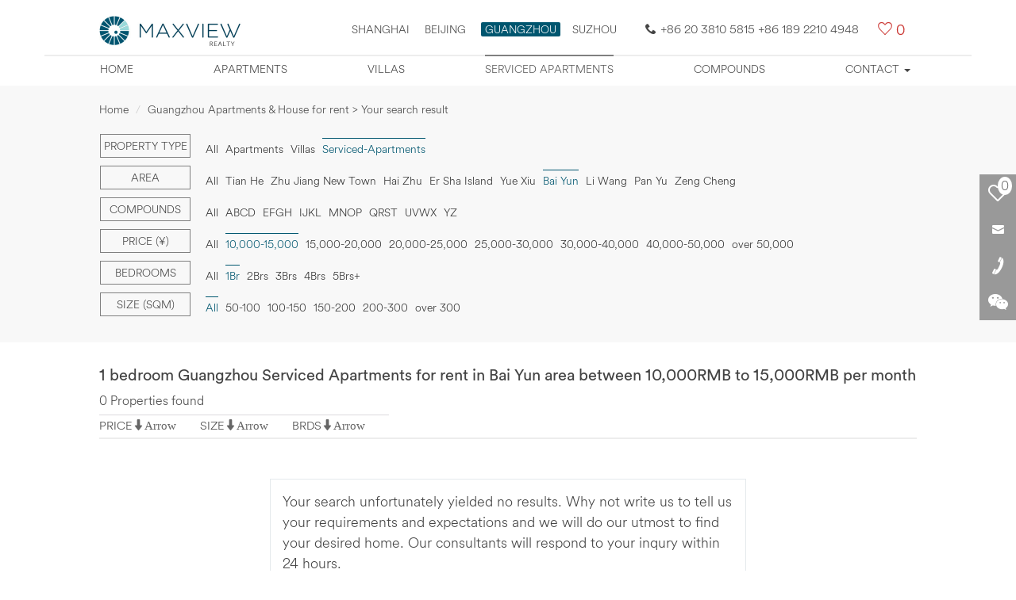

--- FILE ---
content_type: text/html; charset=utf-8
request_url: https://guangzhou.maxviewrealty.com/funnelsearch-serviced_apartments-bai_yun-10000_15000-1_bedrooms-0-0-1-3-12.htm
body_size: 6507
content:
<!DOCTYPE html>
<html lang="en">
<head>
<meta charset="UTF-8">
<title>Service Apartments for rent in Bai Yun area Guangzhou, Maxview Realty</title>
<meta name='description' content='1 bedroom Guangzhou Serviced Apartments for rent in Bai Yun area between 10,000RMB to 15,000RMB per month, Maxview Realty provides a full range of services in real estate consulting services in Guangzhou, help expats rent service apartments in Guangzhou, long term or short stay. We provide daily updated Bai Yun area service apartment in Guangzhou rental listings online.' />
<meta name='keywords' content='service apartment in Guangzhou,service apartments Guangzhou,serviced apartment in Guangzhou,Guangzhou house for rent' />
<meta property='og:image' content='https://guangzhou.maxviewrealty.com/new_images/logo.jpg' />
<meta property='og:title' content='Service Apartments for rent in Bai Yun area Guangzhou, Maxview Realty' />
<meta property='og:description' content='1 bedroom Guangzhou Serviced Apartments for rent in Bai Yun area between 10,000RMB to 15,000RMB per month, Maxview Realty provides a full range of services in real estate consulting services in Guangzhou, help expats rent service apartments in Guangzhou, long term or short stay. We provide daily updated Bai Yun area service apartment in Guangzhou rental listings online.' />
<meta itemprop='name' content='Service Apartments for rent in Bai Yun area Guangzhou, Maxview Realty' />
<meta itemprop='description' content='1 bedroom Guangzhou Serviced Apartments for rent in Bai Yun area between 10,000RMB to 15,000RMB per month, Maxview Realty provides a full range of services in real estate consulting services in Guangzhou, help expats rent service apartments in Guangzhou, long term or short stay. We provide daily updated Bai Yun area service apartment in Guangzhou rental listings online.' />
<link href="/css-max/bootstrap.css" rel="stylesheet" />
<link href="/css-max/max_css.css" rel="stylesheet" />
<!-- jQuery文件。务必在bootstrap.min.js-max 之前引入 2.1.1 -->
<script src="/js-max/jquery.min.js" type="text/javascript"></script>
<!-- Bootstrap 核心 JavaScript 文件 -->
<script src="/js-max/bootstrap.min.js" type="text/javascript"></script>
<!--筛选下拉-->
<script type="text/javascript" src="/js-max/list-nav.js"></script>
<script type="text/javascript" src="/js-max/xiala.js"></script>
<link rel="canonical" href="http://guangzhou.maxviewrealty.com/funnelsearch-serviced_apartments-bai_yun-10000_15000-1_bedrooms-0-0-1-3-12.htm" />
<meta name="viewport" content="width=device-width,user-scalable=no" />
<!--[if lt IE 11]>
<link href="/css-max/css_ie.css" rel="stylesheet" />
<![endif]-->
</head>

<body>
<!--头部-->
	<div id="elevator_item"><a id="elevator" onclick="return false;" title="Back to top"></a></div>
	<div class="prompt">We strongly recommend you browser this site by Firefox, Safari, Opera, Chrome, or IE11.</div>
	<header>
	<div class="container">
		<div class="nav_box">
		<div class="max_logo">
			<a href="https://guangzhou.maxviewrealty.com" title="Home"><img src="/images-max/logo-new.jpg" width="180" title="LOGO MAX" alt="LOGO MAX" /></a>
			
			<div class="head_r">
			<div class="area"><a href="https://www.maxviewrealty.com/" target="_blank" title="Shanghai">Shanghai</a>
			<a href="https://beijing.maxviewrealty.com/" target="_blank" title="Beijing">Beijing</a>
			<span class="xz_area" target="_self" title="Guangzhou">GUANGZHOU</span><a href="http://suzhou.maxviewrealty.com/" target="_blank" title="SUZHOU">SUZHOU</a></div>
			<div class="tmc"><span class="Hui-iconfont Hui-iconfont-tel2"></span>+86 20 3810 5815 +86 189 2210 4948</div><div class="Hui-iconfont Hui-iconfont-like max-cart"><span><a href="/fangyuan_submit.php" class="shuliang_1" rel="nofollow" target="_blank">0</a></span></div>
			</div>
			
		</div>
		</div>
		
		
		<nav class="navbar navbar-default" role="navigation">
			<div class="container-fluid"> 
			<div class="navbar-header">
				<button type="button" class="navbar-toggle" data-toggle="collapse" data-target="#example-navbar-collapse">
					<span class="sr-only">Mobile Nav</span>
					<span class="icon-bar"></span>
					<span class="icon-bar"></span>
					<span class="icon-bar"></span>
				</button>
			</div>
			<div class="collapse navbar-collapse" id="example-navbar-collapse">
				<ul class="nav navbar-nav">
					<li class=" zxl_tip_1"><a href="/" title="Home">Home</a></li>
					<!--<li class=" zxl_tip_2"><a href="/map/" title="Property map">Property map</a></li>-->
					<li class=" zxl_tip_3"><a href="/apartment/" title="Apartments">Apartments</a></li>
					<li class=" zxl_tip_4"><a href="/villa/" title="Villas">Villas</a></li>
					<li class=" zxl_tip_6"><a href="/service-apartment/" title="Serviced apartments">Serviced apartments</a></li>
					<li class=" zxl_tip_7"><a href="/village/" title="Compounds">Compounds</a></li>
					
					<li class=" zdy_li zxl_tip_8 dropdown">
						<a href="javascript:void(0);" class="dropdown-toggle" data-toggle="dropdown" title="Contact">Contact <b class="caret"></b></a>
						<ul class="dropdown-menu">
							<li  class='contact_1'><a href="/contact/" title="Contact Us">Contact Us</a></li>
							<li  class='contact_2'><a href="/online-request/" title="Online Enquiry">Online Enquiry</a></li>
							<li class='contact_3'><a href="/landlord/" title="Landlord Info">Landlord Info</a></li>
						</ul>
					</li>
				</ul>
			</div>
			</div>
		</nav>
		
	</div>
</header><!--筛选-->
<div class="shaixuan">

	<div class="container max_box">
		<ol class="breadcrumb">
			<li><a href="https://guangzhou.maxviewrealty.com/" title="Home">Home</a></li>
			<li class="active">Guangzhou Apartments &amp; House for rent &gt; Your search result</li>
		</ol>
		
		<div class="shaixuan-box">
			<div class="navbar navbar-default list-shaixuan-nav" role="navigation">
            <form action="/funnelsearch.php" method="get" id="funnelsearch_form" name="searchform">
<input type='hidden' id='property_type' value='serviced_apartments' name='property_type'><input type='hidden' id='area' value='bai_yun' name='area'><input type='hidden' id='Price' value='10000_15000' name='Price'><input type='hidden' id='Bedrooms' value='1_bedrooms' name='Bedrooms'><input type='hidden'  id='Size' value='0' name='Size'><input type='hidden'  id='order_by_sort'  value='0' name='order_by'><input type='hidden'  id='order_by_sort111'  value='12' name='compound'><input type='hidden'  id='page'  value='1' name='page'><input type='hidden'  id='is_rmb_sort' value='3' name='is_rmb'><input type='hidden'  id='infoid' value='' name='infoid'><input type='hidden'  id='searchkey' value='' name='searchkey'>			
			
				<div class="container-fluid"> 
				<div class="navbar-header">
					<button type="button" class="navbar-toggle" data-toggle="collapse" data-target="#example-navbar-collapse1">
						<span class="sr-only">切换导航</span>
						<span class="filter-title">Filter</span>
					</button>
					<div class="navbar-brand">&nbsp;</div>
				</div>
				<div class="collapse navbar-collapse" id="example-navbar-collapse1">
					<ul class="nav navbar-nav">
						<!--Property type-->
												<li class="dropdown">
							<a href="javascript:void(0);" class="dropdown-toggle zdy-list-title" data-toggle="dropdown">Property type</a>
							<a href="javascript:void(0);" class="dropdown-toggle zdy-list-title mobile-list-title" data-toggle="dropdown"><div>Serviced-Apartments<b class="caret"></b></div></a>
							<ul class="dropdown-menu">
<li><a title='All' href='/funnelsearch-0-bai_yun-10000_15000-1_bedrooms-0-0-1-3-12.htm'>All</a></li><li><a href='/funnelsearch-apartments-bai_yun-10000_15000-1_bedrooms-0-0-1-3-12.htm' title='Apartments' >Apartments</a></li><li><a title='Villas' href='/funnelsearch-villas-bai_yun-10000_15000-1_bedrooms-0-0-1-3-12.htm'>Villas</a></li> 
<li><a   class='list_shaixuan_a_xz'>Serviced-Apartments</a></li>						</ul>
						</li>
                        						<!--Area-->
						<li class="dropdown">
							<a href="javascript:void(0);" class="dropdown-toggle zdy-list-title" data-toggle="dropdown">Area</a>
							<a href="javascript:void(0);" class="dropdown-toggle zdy-list-title mobile-list-title" data-toggle="dropdown"><div>Area <b class="caret"></b></div></a>
							<ul class="dropdown-menu">
								<li><a href='/funnelsearch-serviced_apartments-0-10000_15000-1_bedrooms-0-0-1-3-12.htm' >All</a></li><li><a href='/funnelsearch-serviced_apartments-tian_he-10000_15000-1_bedrooms-0-0-1-3-12.htm' >Tian He</a></li><li><a href='/funnelsearch-serviced_apartments-zhu_jiang_new_town-10000_15000-1_bedrooms-0-0-1-3-12.htm' >Zhu Jiang New Town</a></li> 
<li><a href='/funnelsearch-serviced_apartments-hai_zhu-10000_15000-1_bedrooms-0-0-1-3-12.htm' >Hai Zhu</a></li>
 

 
<li><a href='/funnelsearch-serviced_apartments-er_sha_island-10000_15000-1_bedrooms-0-0-1-3-12.htm' >Er Sha Island</a></li> 

<li><a href='/funnelsearch-serviced_apartments-yue_xiu-10000_15000-1_bedrooms-0-0-1-3-12.htm' >Yue Xiu</a></li><li><a class='list_shaixuan_a_xz' title='Bai Yun'>Bai Yun</a></li> 

<li><a href='/funnelsearch-serviced_apartments-li_wang-10000_15000-1_bedrooms-0-0-1-3-12.htm' >Li Wang</a></li>
<li><a href='/funnelsearch-serviced_apartments-pan_yu-10000_15000-1_bedrooms-0-0-1-3-12.htm' >Pan Yu</a></li>
<li><a href='/funnelsearch-serviced_apartments-zeng_cheng-10000_15000-1_bedrooms-0-0-1-3-12.htm' >Zeng Cheng</a></li>
 
							</ul>
						</li>
						<!--Compounds-->
						<li class="dropdown m-compounds">
							<div class="dropdown-toggle" data-toggle="dropdown">Compounds <b class="caret"></b></div>
							<ul class="dropdown-menu">
								<li><a title="All"  href="/funnelsearch-serviced_apartments-bai_yun-10000_15000-1_bedrooms-0-0-1-3.htm">All</a></li>
								<li onMouseOver="show_div('div_1')" >
						<a title="ABCD" href="javascript:void(0);" class="dxzm">ABCD</a>
												</li>
						<li onMouseOver="show_div('div_2')" >
						<a title="EFHG" href="javascript:void(0);" class="dxzm">EFGH</a>
                         						</li>
						<li onMouseOver="show_div('div_3')"  >
						<a title="IJKL" href="javascript:void(0);" class="dxzm">IJKL</a>
                          						</li> 
						<li onMouseOver="show_div('div_4')" >
						<a title="MNOP" href="javascript:void(0);" class="dxzm">MNOP</a>
                         						</li>
						<li onMouseOver="show_div('div_5')" >
						<a title="QRST" href="javascript:void(0);" class="dxzm">QRST</a>
                         						</li>
						<li onMouseOver="show_div('div_6')" >
						<a title="UVWX" href="javascript:void(0);" class="dxzm">UVWX</a>
						</li>
						<li onMouseOver="show_div('div_7')" >
						<a title="YZ" href="javascript:void(0);" class="dxzm">YZ</a>
						</li>
						</ul>
						</li>
						<!--Price-->
												<li class="dropdown">
							<a href="javascript:void(0);" class="dropdown-toggle zdy-list-title" data-toggle="dropdown">Price (&yen;)</a>
							<a href="javascript:void(0);" class="dropdown-toggle zdy-list-title mobile-list-title" data-toggle="dropdown"><div>10,000-15,000<b class="caret"></b></div></a>
							<ul class="dropdown-menu">
								<li><a href='/funnelsearch-serviced_apartments-bai_yun-0-1_bedrooms-0-0-1-3-12.htm' title='All'>All</a></li>
<li><a class='list_shaixuan_a_xz' title='10,000-15,000'>10,000-15,000</a></li>
<li><a href='/funnelsearch-serviced_apartments-bai_yun-15000_20000-1_bedrooms-0-0-1-3-12.htm' title='15,000-20,000'>15,000-20,000</a></li>
<li><a href='/funnelsearch-serviced_apartments-bai_yun-20000_25000-1_bedrooms-0-0-1-3-12.htm' title='20,000-25,000'>20,000-25,000</a></li>
<li><a href='/funnelsearch-serviced_apartments-bai_yun-25000_30000-1_bedrooms-0-0-1-3-12.htm' title='25,000-30,000'>25,000-30,000</a></li>
<li><a href='/funnelsearch-serviced_apartments-bai_yun-30000_40000-1_bedrooms-0-0-1-3-12.htm' title='30,000-40,000'>30,000-40,000</a></li>
<li><a href='/funnelsearch-serviced_apartments-bai_yun-40000_50000-1_bedrooms-0-0-1-3-12.htm' title='40,000-50,000'>40,000-50,000</a></li>
<li><a href='/funnelsearch-serviced_apartments-bai_yun-over_50000-1_bedrooms-0-0-1-3-12.htm' title='over 50,000'>over 50,000</a></li>							</ul>
						</li>
						<!--Bedrooms-->
												<li class="dropdown">
							<a href="javascript:void(0);" class="dropdown-toggle zdy-list-title" data-toggle="dropdown">Bedrooms</a>
							<a href="javascript:void(0);" class="dropdown-toggle zdy-list-title mobile-list-title" data-toggle="dropdown"><div>1Br<b class="caret"></b></div></a>
							<ul class="dropdown-menu">
								<li><a href='/funnelsearch-serviced_apartments-bai_yun-10000_15000-0-0-0-1-3-12.htm' title='All'>All</a></li>
<li><a class='list_shaixuan_a_xz' title='1Br'>1Br</a></li><li><a href='/funnelsearch-serviced_apartments-bai_yun-10000_15000-2_bedrooms-0-0-1-3-12.htm' title='2Brs'>2Brs</a></li><li><a href='/funnelsearch-serviced_apartments-bai_yun-10000_15000-3_bedrooms-0-0-1-3-12.htm' title='3Brs'>3Brs</a></li><li><a href='/funnelsearch-serviced_apartments-bai_yun-10000_15000-4_bedrooms-0-0-1-3-12.htm' title='4Brs'>4Brs</a></li><li><a href='/funnelsearch-serviced_apartments-bai_yun-10000_15000-5_bedrooms-0-0-1-3-12.htm' title='5Brs+'>5Brs+</a></li>							</ul>
						</li>
						<!--Size-->
						<li class="dropdown m-compounds">
							<div class="dropdown-toggle" data-toggle="dropdown">Size (sqm) <b class="caret"></b></div>
							<ul class="dropdown-menu">
<li><a class='list_shaixuan_a_xz' title='All'>All</a></li><li><a href='/funnelsearch-serviced_apartments-bai_yun-10000_15000-1_bedrooms-50_100-0-1-3-12.htm' title='50-100'>50-100</a></li><li><a href='/funnelsearch-serviced_apartments-bai_yun-10000_15000-1_bedrooms-100_150-0-1-3-12.htm' title='100-150'>100-150</a></li><li><a href='/funnelsearch-serviced_apartments-bai_yun-10000_15000-1_bedrooms-150_200-0-1-3-12.htm' title='150-200'>150-200</a></li><li><a href='/funnelsearch-serviced_apartments-bai_yun-10000_15000-1_bedrooms-200_300-0-1-3-12.htm' title='200-300'>200-300</a></li><li><a href='/funnelsearch-serviced_apartments-bai_yun-10000_15000-1_bedrooms-over_300-0-1-3-12.htm' title='over 300'>over 300</a></li>							</ul>
						</li>
						<li><button type="submit" class="btn list-btn">SEARCH</button></li>
					</ul>
				</div>
				</div>
                </form>
			</div>
		</div>
	</div>
</div>
<!--列表-->
<div class="container max_box list-text">
	<h1>1 bedroom Guangzhou Serviced Apartments for rent in Bai Yun area between 10,000RMB to 15,000RMB per month</h1>
	<div class="list_shuliang">0 Properties found</div>
</div>
<!--排序-->
<div class="paixu  zxl_stuck">
	<div class="container max_box gn">
		<div class="gn_l">
			<div class="gn_l_p">
			<div class="gn_title " 
            
            ><label>PRICE</label><span  onclick="get_sort(5);"			>Arrow</span></div>
			<!--<div class="price_qh"><span class="price_qh_xz">&yen;</span><span>$</span><span>€</span></div>-->
			</div>
			
			<div class="gn_l_s">
				<div class="gn_title "><label>SIZE</label><span  onclick="get_sort(7);">Arrow</span></div>
			</div>
			
			<div class="gn_l_b ">
				<div class="gn_title  "><label>BRDS</label><span 
                 onclick="get_sort(1);"				>Arrow</span></div>
			</div>
		</div>
	<!--分页-->
	<div class="page">
			</div>
	
	<div class="Hui-iconfont Hui-iconfont-like list-cart"><a href="/fangyuan_submit.php" class="shuliang_1" rel="nofollow">0</a></div>
	</div>
</div>
<!--列表内容-->
<div class="container max_box">
	<div class="property-list">
		<div class="property-list-con">
        
        
            
		<div class="list-empty">
			<p>Your search unfortunately yielded no results. Why not write us to tell us your requirements and expectations and we will do our utmost to find your desired home. Our consultants will respond to your inqury within 24 hours.</p>
		
			<p><button type="button" class="btn" onClick="location.href='http://guangzhou.maxviewrealty.com/online-request/'">Request</button></p>
		</div>
					<!--列表结束-->
		</div>
		<!--页脚-->
		<div class="yejiao">
		<h4>Serviced Apartments:</h4><p>Serviced apartments were born out of the needs derived from apartments tenants. Service apartments are here to make your life easier, for example they are able to do your laundry, provide you with room service, thus showing their advantages over both apartments and hotels. Some of these service apartments have small business areas in their buildings such as restaurants, various service providers such as laundry, spas, business areas, coffee shops and gyms. In there you may even make new friends, find places to get some work done and or just simply relax.<br />
If you find any such serviced apartments that appeal to you, then you may leave your contact details in our enquiry forms and we will get back to you as soon as possible.</p>		<!--分页-->
		<div class="page">
		</div>
		</div>
		
	</div>
</div>
<!--右侧浮动-->
<div class="list-right-float">
	<ul>
		<a href="/fangyuan_submit.php"><li class="inco-1"><div class="list-cart-shuliang shuliang_1">0</div></li></a>
		<li class="inco-2" onMouseOver="show_div('div_8')" onMouseOut="diplay_div('div_8')">
			<div id="div_8" class="float-gy float-gy1" style="display:none;">
            <form action="/e/enews/index.php" method="post"  name="saypl1" id="saypl1"  onSubmit="return doSubmit1_zxl();">
				<h4>Email this page to a Maxview!</h4>
				<input name="name" id="name" type="text" class="form-control" placeholder="Full Name" />
				<input name="email" id="email" type="text" class="form-control" placeholder="Your Email" />
				<input name="call" id="call" type="text" class="form-control" placeholder="Country Code and Phone Number" />
				<textarea name="lytext"  id="lytext" cols="" rows="" class="form-control zdy-biaodan" placeholder="Comments"></textarea>
				<input name="enews" id="enews" value="AddGbook" type="hidden">
    <input name="ecmsfrom" value="9" type="hidden">
				<input  type="submit" class="btn btn-primary btn-lg btn-block" value="Submit" /></form>
			</div>
		</li>
		<li class="inco-3" onMouseOver="show_div('div_9')" onMouseOut="diplay_div('div_9')">
			<div id="div_9" class="float-gy float-gy2" style="display:none;">
				<h4>Find Your Home, Contact Us Today!</h4>
				<label><img src="/images-max/shouji.png" alt="158 1055 1004" title="158 1055 1004" /></label><a href="javascript:void(0);" title="+86 158 1055 1004">+86 158 1055 1004</a><br />
				<label><img src="/images-max/dianhua.png" alt="+86 10 8449 8771" title="+86 10 8449 8771" /></label><a href="javascript:void(0);" title="+86 10 8449 8771">+86 10 8449 8771</a><br />
				<label><img src="/images-max/youxiang.png" alt="Della.li@maxviewrealty.com" title="Della.li@maxviewrealty.com" /></label><a href="mailto:Della.li@maxviewrealty.com" title="Della.li@maxviewrealty.com">Della.li@maxviewrealty.com</a>
			</div>
		</li>
		<li class="inco-4" onMouseOver="show_div('div_10')" onMouseOut="diplay_div('div_10')">
			<div id="div_10" class="float-gy float-gy3" style="display:none;"><img src="/images-max/code.png" alt="" title="" /></div>
		</li>
	</ul>
</div>
<!--每日更新房源-->
 <div class="pop zdy-foot">
	<div class="container max_box">
		<div class="col-xs-12 col-sm-3">
			<div class="pop_box_bg">
			<dl>
				<dt></dt>
				<dd>
					<h5>Popular Searches</h5>
				  <div class="p_text_1">
				  	<ul>
					<li><a href="/apartment/" title="Guangzhou apartment for rent" target="_blank">Guangzhou apartment for rent</a></li>
					<li><a href="/villa/" title="Guangzhou villa for rent" target="_blank">Guangzhou villa for rent</a></li>
					<li><a href="/service-apartment/" title="Guangzhou serviced apartment for rent" target="_blank">Guangzhou serviced apartment for rent</a></li>
					</ul>
				  </div>
				</dd>
			</dl>
			</div>
		</div>
		
		<div class="col-xs-12 col-sm-3">
			<div class="pop_box_bg">
			<dl>
				<dt class="pop_icon3"></dt>
				<dd>
					<h5>CBD Area</h5>
				  <div class="p_text_1">
				  	<ul>
					<li><a href="javascript:void(0);" title="Central Park">Central Park</a></li>
					<li><a href="javascript:void(0);" title="Windsor Avenue">Windsor Avenue</a></li>
					<li><a href="javascript:void(0);" title="Fortune Plaza">Fortune Plaza</a></li>
					<li><a href="javascript:void(0);" title="Kerry Center">Kerry Center</a></li>
					<li><a href="javascript:void(0);" title="More">More</a></li>
					</ul>
				  </div>
				</dd>
			</dl>
			</div>
		</div>
	
		<div class="col-xs-12 col-sm-3">
			<div class="pop_box_bg">
			<dl>
				<dt class="pop_icon2"></dt>
				<dd>
					<h5>Dongzhimen Area</h5>
				  <div class="p_text_1">
				  	<ul>
					<li><a href="javascript:void(0);" title="Seasons Park">Seasons Park</a></li>
					<li><a href="javascript:void(0);" title="POP MOMA">POP MOMA</a></li>
					<li><a href="javascript:void(0);" title="MOMA (Megahall)">MOMA (Megahall)</a></li>
					<li><a href="javascript:void(0);" title="East Gate Plaza">East Gate Plaza</a></li>
					<li><a href="javascript:void(0);" title="More">More</a></li>
					</ul>
				  </div>
				</dd>
			</dl>
			</div>
		</div>
		
		<div class="col-xs-12 col-sm-3">
			<div class="pop_box_bg">
			<dl>
				<dt class="pop_icon4"></dt>
				<dd>
					<h5>Chaoyang Park Area</h5>
					 <div class="p_text_1">
					 	<ul>
						<li><a href="javascript:void(0);" title="Park Avenue">Park Avenue</a></li>
						<li><a href="javascript:void(0);" title="Palm Springs">Palm Springs</a></li>
						<li><a href="javascript:void(0);" title="Greenwich Gardens">Greenwich Gardens</a></li>
						<li><a href="javascript:void(0);" title="Parkview Tower">Parkview Tower</a></li>
						<li><a href="javascript:void(0);" title="More">More</a></li>
						</ul>
					</div>
				</dd>
			</dl>
			</div>	
		</div>
		
		<div class="share">
			<a href="https://www.facebook.com/sharer/sharer.php?u=&t=" title="Share on Facebook" target="_blank" onclick="window.open('https://www.facebook.com/sharer/sharer.php?u=' + encodeURIComponent(document.URL) + '&t=' + encodeURIComponent(document.URL)); return false;"><i class="iconfont icon-facebook"></i></a>
			<a href="https://twitter.com/intent/tweet?source=&text=:%20" target="_blank" title="Tweet" onclick="window.open('https://twitter.com/intent/tweet?text=' + encodeURIComponent(document.title) + ':%20'  + encodeURIComponent(document.URL)); return false;"><i class="iconfont icon-twitter"></i></a>
			<a href="https://plus.google.com/share?url=" target="_blank" title="Share on Google+" onclick="window.open('https://plus.google.com/share?url=' + encodeURIComponent(document.URL)); return false;"><i class="iconfont icon-weibiaoti1"></i></a>
		</div>
		<div class="contact-us"><a href="/contact/" target="_blank">Contact Us</a></div>
	</div>
	
	<div class="footer-citylink">
		<span class="footer-loca">Locations:</span>
		<a href="https://www.maxviewrealty.com/" title="Shanghai apartments" target="_blank">Shanghai apartments</a>
		<span class="footer-bull">•</span>
		<a href="https://beijing.maxviewrealty.com/" title="Beijing apartments" target="_blank">Beijing apartments</a>
		<span class="footer-bull">•</span>
		<a href="http://suzhou.maxviewrealty.com/" title="Suzhou apartments" target="_blank">Suzhou apartments</a>
	</div>

	<div class="copyright text-center">Maxview Realty (Guangzhou) Company Limited All Rights Reserved</div>
	
</div>
<script type="text/javascript" src="/js/fenxiang.js"></script>
<script type="text/javascript" src="/js-max/google-shuliang.js"></script>
<script type="text/javascript">
		$('.zxl_tip_6').addClass("active");
	</script>
</body>
<script type="text/javascript">
	function get_short_all(url){
	var html = $.ajax({
	type: "post",
	url: "/funnelsearch.php?step=1",
dataType:"text",
success : function(responseText, statusText) {  
					if(responseText){
						window.location.href = url;
						}
                  } ,
	async: true   
		});  
					
	}
	
	function get_sousuo_sousuo(){
				var html = $.ajax({
						type: "post",
						url: "/e/search/get_sousuo_sousuo.php?step=1",
dataType:"text",
success : function(responseText, statusText) {  
					if(responseText){
						$('.sousuo_xianshi_sousuo').html(responseText);
						}
                  } ,
						async: true   
						});  
				
				
	}
	
	get_sousuo_sousuo();
	
	function get_sousuo_cart_show(){
				var html = $.ajax({
						type: "post",
						url: "/e/search/get_sousuo_cart_xianshi.php?step=1",
						dataType:"text",
						success : function(responseText, statusText) {  
											if(responseText){
												$('.get_cart_show').html(responseText);
												}
										  } ,
						async: true   
						});  
			 
				
	}
	
	get_sousuo_cart_show();
	
	function del_fangyuan(a){
		var html = jQuery.ajax({
		type: "POST",
		url: "/e/search/fangyuan_del_sort.php",
		data: "fangyuan_id="+a,
		async: false 
		}).responseText; 
	
	}
</script>
<script src="https://guangzhou.maxviewrealty.com/js-max/xiaoqu_neitong.js" type="text/javascript"></script>
<!--房源列表js-->
<script src="/js-max/fangyuan_liebiao_js.js" type="text/javascript"></script>
<!--房源列表stuck 悬浮-->
<script src="/js-max/gd_fangyuan_list.js" type="text/javascript"></script>
</html>